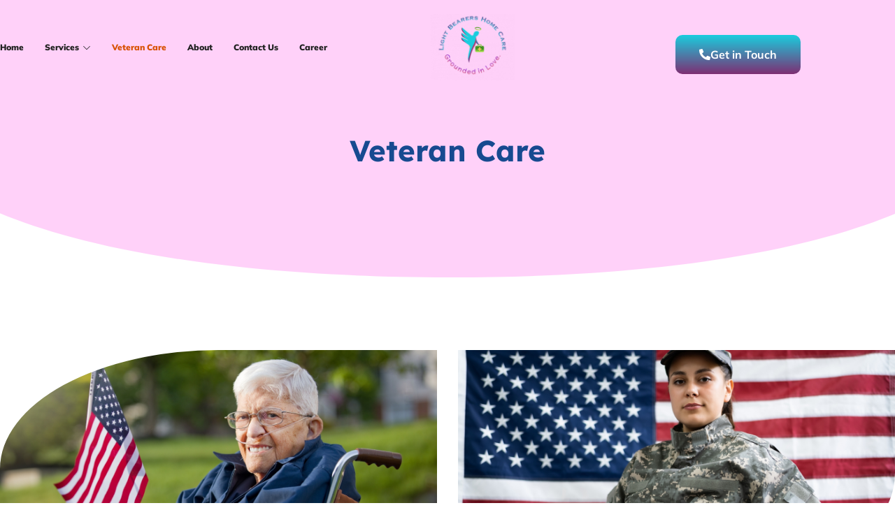

--- FILE ---
content_type: text/css
request_url: https://lightbearershomecare.com/wp-content/uploads/elementor/css/post-676.css?ver=1733171350
body_size: 13232
content:
.elementor-kit-676{--e-global-color-primary:#174A90;--e-global-color-secondary:#FFF5D9;--e-global-color-text:#4E4E4E;--e-global-color-accent:#D85206;--e-global-color-940d706:#FFFFFF;--e-global-color-d5f048d:#212121;--e-global-color-738341b:#10B153;--e-global-color-1e89cbe:#FFA000;--e-global-typography-primary-font-family:"Lexend";--e-global-typography-primary-font-weight:600;--e-global-typography-secondary-font-family:"Lexend";--e-global-typography-secondary-font-weight:400;--e-global-typography-text-font-family:"Mulish";--e-global-typography-text-font-size:16px;--e-global-typography-text-font-weight:400;--e-global-typography-accent-font-family:"Mulish";--e-global-typography-accent-font-size:16px;--e-global-typography-accent-font-weight:700;--e-global-typography-dedf470-font-family:"Lexend";--e-global-typography-dedf470-font-size:18px;--e-global-typography-dedf470-font-weight:400;--e-global-typography-0cab3a8-font-family:"Lexend";--e-global-typography-0cab3a8-font-size:56px;--e-global-typography-0cab3a8-font-weight:900;--e-global-typography-0cab3a8-line-height:1.2em;--e-global-typography-0056fda-font-family:"Lexend";--e-global-typography-0056fda-font-size:42px;--e-global-typography-0056fda-font-weight:700;--e-global-typography-0056fda-line-height:1.2em;--e-global-typography-bf9f46c-font-family:"Lexend";--e-global-typography-bf9f46c-font-size:25px;--e-global-typography-bf9f46c-font-weight:600;--e-global-typography-bf9f46c-line-height:1.2em;--e-global-typography-3aa1615-font-family:"Lexend";--e-global-typography-3aa1615-font-size:24px;--e-global-typography-3aa1615-font-weight:600;--e-global-typography-3aa1615-line-height:1.2em;--e-global-typography-7209861-font-family:"Lexend";--e-global-typography-7209861-font-size:24px;--e-global-typography-7209861-font-weight:600;--e-global-typography-7209861-line-height:1.1em;--e-global-typography-ff5e05f-font-family:"Lexend";--e-global-typography-ff5e05f-font-size:22px;--e-global-typography-ff5e05f-font-weight:600;--e-global-typography-ff5e05f-line-height:1.2em;--e-global-typography-92b699c-font-family:"Lexend";--e-global-typography-92b699c-font-size:21px;--e-global-typography-92b699c-font-weight:600;--e-global-typography-92b699c-line-height:1.2em;--e-global-typography-2117dea-font-family:"Lexend";--e-global-typography-2117dea-font-size:20px;--e-global-typography-2117dea-font-weight:600;--e-global-typography-2117dea-line-height:1.2em;--e-global-typography-2b8bba5-font-family:"Lexend";--e-global-typography-2b8bba5-font-size:18px;--e-global-typography-2b8bba5-font-weight:600;--e-global-typography-2b8bba5-line-height:1.2em;--e-global-typography-2dc9ee4-font-family:"Lexend";--e-global-typography-2dc9ee4-font-size:22px;--e-global-typography-2dc9ee4-font-weight:600;--e-global-typography-2dc9ee4-line-height:1.2em;--e-global-typography-e393b97-font-family:"Lexend";--e-global-typography-e393b97-font-size:25px;--e-global-typography-e393b97-font-weight:600;--e-global-typography-e393b97-line-height:1.2em;--e-global-typography-ff542e9-font-family:"Lexend";--e-global-typography-ff542e9-font-size:17px;--e-global-typography-ff542e9-font-weight:400;--e-global-typography-ff542e9-line-height:1.1em;--e-global-typography-41228b4-font-family:"Lexend";--e-global-typography-41228b4-font-size:30px;--e-global-typography-41228b4-line-height:1.2em;--e-global-typography-2887526-font-family:"Lexend";--e-global-typography-2887526-font-size:25px;--e-global-typography-2887526-line-height:1.2em;--e-global-typography-c66c0a0-font-family:"Mulish";--e-global-typography-c66c0a0-font-size:14px;--e-global-typography-c66c0a0-font-weight:700;--e-global-typography-cba9e45-font-family:"Mulish";--e-global-typography-cba9e45-font-size:15px;--e-global-typography-cba9e45-font-weight:600;--e-global-typography-37b2b1f-font-family:"Mulish";--e-global-typography-37b2b1f-font-size:13px;--e-global-typography-37b2b1f-font-weight:400;--e-global-typography-062c2e7-font-family:"Lexend";--e-global-typography-062c2e7-font-size:16px;--e-global-typography-062c2e7-font-weight:600;--e-global-typography-e98af54-font-family:"Mulish";--e-global-typography-e98af54-font-size:14px;--e-global-typography-e98af54-font-weight:400;--e-global-typography-ed57db5-font-family:"Lexend";--e-global-typography-ed57db5-font-size:133px;--e-global-typography-ed57db5-font-weight:700;--e-global-typography-ed57db5-line-height:1.2em;--e-global-typography-e4cb279-font-family:"Mulish";--e-global-typography-e4cb279-font-size:16px;--e-global-typography-e4cb279-font-weight:700;color:var( --e-global-color-text );font-family:var( --e-global-typography-text-font-family ), Sans-serif;font-size:var( --e-global-typography-text-font-size );font-weight:var( --e-global-typography-text-font-weight );}.elementor-kit-676 button,.elementor-kit-676 input[type="button"],.elementor-kit-676 input[type="submit"],.elementor-kit-676 .elementor-button{background-color:var( --e-global-color-accent );font-family:var( --e-global-typography-accent-font-family ), Sans-serif;font-size:var( --e-global-typography-accent-font-size );font-weight:var( --e-global-typography-accent-font-weight );color:var( --e-global-color-940d706 );border-style:solid;border-width:0px 0px 0px 0px;border-color:var( --e-global-color-accent );border-radius:10px 10px 10px 10px;padding:18px 30px 18px 30px;}.elementor-kit-676 a{color:var( --e-global-color-astglobalcolor4 );}.elementor-kit-676 h1{color:var( --e-global-color-primary );font-family:var( --e-global-typography-0cab3a8-font-family ), Sans-serif;font-size:var( --e-global-typography-0cab3a8-font-size );font-weight:var( --e-global-typography-0cab3a8-font-weight );line-height:var( --e-global-typography-0cab3a8-line-height );}.elementor-kit-676 h2{color:var( --e-global-color-primary );font-family:var( --e-global-typography-0056fda-font-family ), Sans-serif;font-size:var( --e-global-typography-0056fda-font-size );font-weight:var( --e-global-typography-0056fda-font-weight );line-height:var( --e-global-typography-0056fda-line-height );}.elementor-kit-676 h3{color:var( --e-global-color-d5f048d );font-family:var( --e-global-typography-bf9f46c-font-family ), Sans-serif;font-size:var( --e-global-typography-bf9f46c-font-size );font-weight:var( --e-global-typography-bf9f46c-font-weight );line-height:var( --e-global-typography-bf9f46c-line-height );}.elementor-kit-676 h4{color:var( --e-global-color-d5f048d );font-family:var( --e-global-typography-3aa1615-font-family ), Sans-serif;font-size:var( --e-global-typography-3aa1615-font-size );font-weight:var( --e-global-typography-3aa1615-font-weight );line-height:var( --e-global-typography-3aa1615-line-height );}.elementor-kit-676 h5{color:var( --e-global-color-d5f048d );font-family:var( --e-global-typography-ff5e05f-font-family ), Sans-serif;font-size:var( --e-global-typography-ff5e05f-font-size );font-weight:var( --e-global-typography-ff5e05f-font-weight );line-height:var( --e-global-typography-ff5e05f-line-height );}.elementor-kit-676 h6{color:var( --e-global-color-d5f048d );font-family:var( --e-global-typography-92b699c-font-family ), Sans-serif;font-size:var( --e-global-typography-92b699c-font-size );font-weight:var( --e-global-typography-92b699c-font-weight );line-height:var( --e-global-typography-92b699c-line-height );}.elementor-kit-676 label{color:var( --e-global-color-d5f048d );font-family:var( --e-global-typography-2b8bba5-font-family ), Sans-serif;font-size:var( --e-global-typography-2b8bba5-font-size );font-weight:var( --e-global-typography-2b8bba5-font-weight );line-height:var( --e-global-typography-2b8bba5-line-height );}.elementor-kit-676 input:not([type="button"]):not([type="submit"]),.elementor-kit-676 textarea,.elementor-kit-676 .elementor-field-textual{font-family:var( --e-global-typography-text-font-family ), Sans-serif;font-size:var( --e-global-typography-text-font-size );font-weight:var( --e-global-typography-text-font-weight );color:var( --e-global-color-text );background-color:#FAFAFA;border-style:solid;border-width:1px 1px 1px 1px;border-color:#E0E0E0;}.elementor-section.elementor-section-boxed > .elementor-container{max-width:1140px;}.e-con{--container-max-width:1140px;}.elementor-widget:not(:last-child){margin-block-end:20px;}.elementor-element{--widgets-spacing:20px 20px;}{}h1.entry-title{display:var(--page-title-display);}@media(max-width:1024px){.elementor-kit-676{--e-global-typography-text-font-size:15px;--e-global-typography-accent-font-size:16px;--e-global-typography-dedf470-font-size:16px;--e-global-typography-0cab3a8-font-size:42px;--e-global-typography-0056fda-font-size:40px;--e-global-typography-bf9f46c-font-size:25px;--e-global-typography-3aa1615-font-size:23px;--e-global-typography-7209861-font-size:23px;--e-global-typography-ff5e05f-font-size:21px;--e-global-typography-92b699c-font-size:20px;--e-global-typography-2117dea-font-size:20px;--e-global-typography-2b8bba5-font-size:18px;--e-global-typography-2dc9ee4-font-size:19px;--e-global-typography-e393b97-font-size:25px;--e-global-typography-ff542e9-font-size:16px;--e-global-typography-41228b4-font-size:34px;--e-global-typography-2887526-font-size:28px;--e-global-typography-c66c0a0-font-size:13px;--e-global-typography-cba9e45-font-size:15px;--e-global-typography-e98af54-font-size:14px;--e-global-typography-ed57db5-font-size:112px;--e-global-typography-e4cb279-font-size:17px;font-size:var( --e-global-typography-text-font-size );}.elementor-kit-676 h1{font-size:var( --e-global-typography-0cab3a8-font-size );line-height:var( --e-global-typography-0cab3a8-line-height );}.elementor-kit-676 h2{font-size:var( --e-global-typography-0056fda-font-size );line-height:var( --e-global-typography-0056fda-line-height );}.elementor-kit-676 h3{font-size:var( --e-global-typography-bf9f46c-font-size );line-height:var( --e-global-typography-bf9f46c-line-height );}.elementor-kit-676 h4{font-size:var( --e-global-typography-3aa1615-font-size );line-height:var( --e-global-typography-3aa1615-line-height );}.elementor-kit-676 h5{font-size:var( --e-global-typography-ff5e05f-font-size );line-height:var( --e-global-typography-ff5e05f-line-height );}.elementor-kit-676 h6{font-size:var( --e-global-typography-92b699c-font-size );line-height:var( --e-global-typography-92b699c-line-height );}.elementor-kit-676 button,.elementor-kit-676 input[type="button"],.elementor-kit-676 input[type="submit"],.elementor-kit-676 .elementor-button{font-size:var( --e-global-typography-accent-font-size );}.elementor-kit-676 label{font-size:var( --e-global-typography-2b8bba5-font-size );line-height:var( --e-global-typography-2b8bba5-line-height );}.elementor-kit-676 input:not([type="button"]):not([type="submit"]),.elementor-kit-676 textarea,.elementor-kit-676 .elementor-field-textual{font-size:var( --e-global-typography-text-font-size );}.elementor-section.elementor-section-boxed > .elementor-container{max-width:1024px;}.e-con{--container-max-width:1024px;}}@media(max-width:767px){.elementor-kit-676{--e-global-typography-text-font-size:15px;--e-global-typography-accent-font-size:15px;--e-global-typography-0cab3a8-font-size:39px;--e-global-typography-0056fda-font-size:38px;--e-global-typography-bf9f46c-font-size:20px;--e-global-typography-3aa1615-font-size:22px;--e-global-typography-7209861-font-size:21px;--e-global-typography-ff5e05f-font-size:20px;--e-global-typography-92b699c-font-size:19px;--e-global-typography-2117dea-font-size:18px;--e-global-typography-2b8bba5-font-size:16px;--e-global-typography-2dc9ee4-font-size:20px;--e-global-typography-e393b97-font-size:25px;--e-global-typography-41228b4-font-size:32px;--e-global-typography-2887526-font-size:26px;--e-global-typography-c66c0a0-font-size:12px;--e-global-typography-cba9e45-font-size:15px;--e-global-typography-e98af54-font-size:14px;--e-global-typography-ed57db5-font-size:95px;--e-global-typography-e4cb279-font-size:15px;font-size:var( --e-global-typography-text-font-size );}.elementor-kit-676 h1{font-size:var( --e-global-typography-0cab3a8-font-size );line-height:var( --e-global-typography-0cab3a8-line-height );}.elementor-kit-676 h2{font-size:var( --e-global-typography-0056fda-font-size );line-height:var( --e-global-typography-0056fda-line-height );}.elementor-kit-676 h3{font-size:var( --e-global-typography-bf9f46c-font-size );line-height:var( --e-global-typography-bf9f46c-line-height );}.elementor-kit-676 h4{font-size:var( --e-global-typography-3aa1615-font-size );line-height:var( --e-global-typography-3aa1615-line-height );}.elementor-kit-676 h5{font-size:var( --e-global-typography-ff5e05f-font-size );line-height:var( --e-global-typography-ff5e05f-line-height );}.elementor-kit-676 h6{font-size:var( --e-global-typography-92b699c-font-size );line-height:var( --e-global-typography-92b699c-line-height );}.elementor-kit-676 button,.elementor-kit-676 input[type="button"],.elementor-kit-676 input[type="submit"],.elementor-kit-676 .elementor-button{font-size:var( --e-global-typography-accent-font-size );}.elementor-kit-676 label{font-size:var( --e-global-typography-2b8bba5-font-size );line-height:var( --e-global-typography-2b8bba5-line-height );}.elementor-kit-676 input:not([type="button"]):not([type="submit"]),.elementor-kit-676 textarea,.elementor-kit-676 .elementor-field-textual{font-size:var( --e-global-typography-text-font-size );}.elementor-section.elementor-section-boxed > .elementor-container{max-width:767px;}.e-con{--container-max-width:767px;}}

--- FILE ---
content_type: text/css
request_url: https://lightbearershomecare.com/wp-content/uploads/elementor/css/post-473.css?ver=1733192785
body_size: 26018
content:
.elementor-473 .elementor-element.elementor-element-02cbcd4:not(.elementor-motion-effects-element-type-background), .elementor-473 .elementor-element.elementor-element-02cbcd4 > .elementor-motion-effects-container > .elementor-motion-effects-layer{background-color:#FFD1F9;}.elementor-473 .elementor-element.elementor-element-02cbcd4 > .elementor-background-overlay{background-color:var( --e-global-color-940d706 );background-image:url("https://lightbearershomecare.com/wp-content/uploads/2024/10/Bg-Page.png");background-position:center center;background-repeat:no-repeat;background-size:cover;opacity:0.35;transition:background 0.3s, border-radius 0.3s, opacity 0.3s;}.elementor-473 .elementor-element.elementor-element-02cbcd4 > .elementor-container{max-width:1320px;}.elementor-473 .elementor-element.elementor-element-02cbcd4, .elementor-473 .elementor-element.elementor-element-02cbcd4 > .elementor-background-overlay{border-radius:10px 10px 10px 10px;}.elementor-473 .elementor-element.elementor-element-02cbcd4{transition:background 0.3s, border 0.3s, border-radius 0.3s, box-shadow 0.3s;margin-top:-103px;margin-bottom:0px;padding:220px 0px 160px 0px;}.elementor-473 .elementor-element.elementor-element-02cbcd4 > .elementor-shape-bottom svg{width:calc(115% + 1.3px);height:165px;}.elementor-473 .elementor-element.elementor-element-dae2ee0 > .elementor-element-populated{padding:0px 0px 0px 0px;}.elementor-473 .elementor-element.elementor-element-6c22f76{text-align:center;}.elementor-473 .elementor-element.elementor-element-6c22f76 .elementor-heading-title{font-family:var( --e-global-typography-0056fda-font-family ), Sans-serif;font-size:var( --e-global-typography-0056fda-font-size );font-weight:var( --e-global-typography-0056fda-font-weight );line-height:var( --e-global-typography-0056fda-line-height );}.elementor-473 .elementor-element.elementor-element-f02e8e9 > .elementor-container > .elementor-column > .elementor-widget-wrap{align-content:center;align-items:center;}.elementor-473 .elementor-element.elementor-element-f02e8e9 > .elementor-container{max-width:1320px;}.elementor-473 .elementor-element.elementor-element-f02e8e9{padding:100px 0px 50px 0px;z-index:0;}.elementor-bc-flex-widget .elementor-473 .elementor-element.elementor-element-e8ce076.elementor-column .elementor-widget-wrap{align-items:flex-start;}.elementor-473 .elementor-element.elementor-element-e8ce076.elementor-column.elementor-element[data-element_type="column"] > .elementor-widget-wrap.elementor-element-populated{align-content:flex-start;align-items:flex-start;}.elementor-473 .elementor-element.elementor-element-e8ce076 > .elementor-element-populated{padding:0px 15px 0px 0px;}.elementor-473 .elementor-element.elementor-element-9dbeef0 img{height:340px;object-fit:cover;object-position:center center;border-radius:50% 0% 0% 0%;}.elementor-bc-flex-widget .elementor-473 .elementor-element.elementor-element-31df328.elementor-column .elementor-widget-wrap{align-items:flex-end;}.elementor-473 .elementor-element.elementor-element-31df328.elementor-column.elementor-element[data-element_type="column"] > .elementor-widget-wrap.elementor-element-populated{align-content:flex-end;align-items:flex-end;}.elementor-473 .elementor-element.elementor-element-31df328 > .elementor-element-populated{padding:0px 0px 0px 15px;}.elementor-473 .elementor-element.elementor-element-d59688f > .elementor-widget-container{padding:0px 0px 0px 0px;}.elementor-473 .elementor-element.elementor-element-d59688f img{height:100%;object-fit:cover;object-position:center center;border-radius:0% 0% 50% 0%;}.elementor-bc-flex-widget .elementor-473 .elementor-element.elementor-element-beef9ce.elementor-column .elementor-widget-wrap{align-items:center;}.elementor-473 .elementor-element.elementor-element-beef9ce.elementor-column.elementor-element[data-element_type="column"] > .elementor-widget-wrap.elementor-element-populated{align-content:center;align-items:center;}.elementor-473 .elementor-element.elementor-element-beef9ce > .elementor-element-populated{margin:0px 0px 0px 60px;--e-column-margin-right:0px;--e-column-margin-left:60px;padding:0px 0px 0px 0px;}.elementor-473 .elementor-element.elementor-element-f74a584 .jeg-elementor-kit.jkit-heading{text-align:left;}.elementor-473 .elementor-element.elementor-element-f74a584 .jeg-elementor-kit.jkit-heading .heading-title{-webkit-box-decoration-break:clone;box-decoration-break:clone;display:inline;font-family:"Lexend", Sans-serif;font-size:42px;font-weight:700;line-height:1.2em;color:var( --e-global-color-primary );}.elementor-473 .elementor-element.elementor-element-f74a584 .jeg-elementor-kit.jkit-heading .heading-section-title{margin:5px 0px 0px 0px;}.elementor-473 .elementor-element.elementor-element-f74a584 .jeg-elementor-kit.jkit-heading .heading-section-subtitle{color:var( --e-global-color-astglobalcolor1 );font-family:var( --e-global-typography-ff542e9-font-family ), Sans-serif;font-size:var( --e-global-typography-ff542e9-font-size );font-weight:var( --e-global-typography-ff542e9-font-weight );line-height:var( --e-global-typography-ff542e9-line-height );margin:0px 0px 0px 0px;}.elementor-473 .elementor-element.elementor-element-1f744ca{color:var( --e-global-color-text );font-family:var( --e-global-typography-text-font-family ), Sans-serif;font-size:var( --e-global-typography-text-font-size );font-weight:var( --e-global-typography-text-font-weight );}.elementor-473 .elementor-element.elementor-element-96297f8 > .elementor-widget-container{margin:0px 0px -9px 0px;padding:0px 0px 0px 0px;}.elementor-473 .elementor-element.elementor-element-96297f8 .jeg-elementor-kit.jkit-heading{text-align:left;}.elementor-473 .elementor-element.elementor-element-96297f8 .jeg-elementor-kit.jkit-heading .heading-title{-webkit-box-decoration-break:clone;box-decoration-break:clone;display:inline;font-family:"Lexend", Sans-serif;font-size:30px;font-weight:700;line-height:1.2em;color:var( --e-global-color-primary );}.elementor-473 .elementor-element.elementor-element-96297f8 .jeg-elementor-kit.jkit-heading .heading-section-title{margin:5px 0px 0px 0px;}.elementor-473 .elementor-element.elementor-element-96297f8 .jeg-elementor-kit.jkit-heading .heading-section-subtitle{color:var( --e-global-color-astglobalcolor1 );font-family:var( --e-global-typography-ff542e9-font-family ), Sans-serif;font-size:var( --e-global-typography-ff542e9-font-size );font-weight:var( --e-global-typography-ff542e9-font-weight );line-height:var( --e-global-typography-ff542e9-line-height );margin:0px 0px 0px 0px;}.elementor-473 .elementor-element.elementor-element-07dc4e2 > .elementor-element-populated{margin:-15px 0px 0px 0px;--e-column-margin-right:0px;--e-column-margin-left:0px;}.elementor-473 .elementor-element.elementor-element-2c4b680 > .elementor-widget-container{margin:7px 0px 0px 47px;}.elementor-473 .elementor-element.elementor-element-2c4b680 .elementor-icon-list-items:not(.elementor-inline-items) .elementor-icon-list-item:not(:last-child){padding-bottom:calc(24px/2);}.elementor-473 .elementor-element.elementor-element-2c4b680 .elementor-icon-list-items:not(.elementor-inline-items) .elementor-icon-list-item:not(:first-child){margin-top:calc(24px/2);}.elementor-473 .elementor-element.elementor-element-2c4b680 .elementor-icon-list-items.elementor-inline-items .elementor-icon-list-item{margin-right:calc(24px/2);margin-left:calc(24px/2);}.elementor-473 .elementor-element.elementor-element-2c4b680 .elementor-icon-list-items.elementor-inline-items{margin-right:calc(-24px/2);margin-left:calc(-24px/2);}body.rtl .elementor-473 .elementor-element.elementor-element-2c4b680 .elementor-icon-list-items.elementor-inline-items .elementor-icon-list-item:after{left:calc(-24px/2);}body:not(.rtl) .elementor-473 .elementor-element.elementor-element-2c4b680 .elementor-icon-list-items.elementor-inline-items .elementor-icon-list-item:after{right:calc(-24px/2);}.elementor-473 .elementor-element.elementor-element-2c4b680 .elementor-icon-list-icon i{color:var( --e-global-color-astglobalcolor4 );transition:color 0.3s;}.elementor-473 .elementor-element.elementor-element-2c4b680 .elementor-icon-list-icon svg{fill:var( --e-global-color-astglobalcolor4 );transition:fill 0.3s;}.elementor-473 .elementor-element.elementor-element-2c4b680{--e-icon-list-icon-size:28px;--icon-vertical-offset:0px;}.elementor-473 .elementor-element.elementor-element-2c4b680 .elementor-icon-list-icon{padding-right:10px;}.elementor-473 .elementor-element.elementor-element-2c4b680 .elementor-icon-list-item > .elementor-icon-list-text, .elementor-473 .elementor-element.elementor-element-2c4b680 .elementor-icon-list-item > a{font-family:var( --e-global-typography-text-font-family ), Sans-serif;font-size:var( --e-global-typography-text-font-size );font-weight:var( --e-global-typography-text-font-weight );}.elementor-473 .elementor-element.elementor-element-2c4b680 .elementor-icon-list-text{color:var( --e-global-color-text );transition:color 0.3s;}.elementor-473 .elementor-element.elementor-element-ca6fe7b > .elementor-container > .elementor-column > .elementor-widget-wrap{align-content:center;align-items:center;}.elementor-473 .elementor-element.elementor-element-ca6fe7b > .elementor-container{max-width:1320px;}.elementor-473 .elementor-element.elementor-element-ca6fe7b{padding:120px 0px 120px 0px;}.elementor-473 .elementor-element.elementor-element-90f01ef > .elementor-element-populated{margin:0px 0px 0px 60px;--e-column-margin-right:0px;--e-column-margin-left:60px;}.elementor-473 .elementor-element.elementor-element-793ae87 .jeg-elementor-kit.jkit-heading{text-align:left;}.elementor-473 .elementor-element.elementor-element-793ae87 .jeg-elementor-kit.jkit-heading .heading-title{-webkit-box-decoration-break:clone;box-decoration-break:clone;display:inline;font-family:"Lexend", Sans-serif;font-size:42px;font-weight:700;line-height:1.2em;color:var( --e-global-color-primary );}.elementor-473 .elementor-element.elementor-element-793ae87 .jeg-elementor-kit.jkit-heading .heading-section-title{margin:5px 0px 0px 0px;}.elementor-473 .elementor-element.elementor-element-793ae87 .jeg-elementor-kit.jkit-heading .heading-section-subtitle{color:var( --e-global-color-astglobalcolor4 );font-family:var( --e-global-typography-ff542e9-font-family ), Sans-serif;font-size:var( --e-global-typography-ff542e9-font-size );font-weight:var( --e-global-typography-ff542e9-font-weight );line-height:var( --e-global-typography-ff542e9-line-height );margin:0px 0px 0px 0px;}.elementor-473 .elementor-element.elementor-element-395719a > .elementor-widget-container{margin:0px 0px -35px 0px;padding:0px 40px 0px 0px;}.elementor-473 .elementor-element.elementor-element-395719a{text-align:left;color:var( --e-global-color-text );font-family:var( --e-global-typography-text-font-family ), Sans-serif;font-size:var( --e-global-typography-text-font-size );font-weight:var( --e-global-typography-text-font-weight );}.elementor-473 .elementor-element.elementor-element-6e188ee > .elementor-widget-container{margin:-35px 0px 0px 0px;}.elementor-473 .elementor-element.elementor-element-6e188ee .jeg-elementor-kit.jkit-heading{text-align:left;}.elementor-473 .elementor-element.elementor-element-6e188ee .jeg-elementor-kit.jkit-heading .heading-title{-webkit-box-decoration-break:clone;box-decoration-break:clone;display:inline;font-family:"Lexend", Sans-serif;font-size:32px;font-weight:700;line-height:1.2em;color:var( --e-global-color-primary );}.elementor-473 .elementor-element.elementor-element-6e188ee .jeg-elementor-kit.jkit-heading .heading-section-title{margin:5px 0px 0px 0px;}.elementor-473 .elementor-element.elementor-element-6e188ee .jeg-elementor-kit.jkit-heading .heading-section-subtitle{color:var( --e-global-color-astglobalcolor1 );font-family:var( --e-global-typography-ff542e9-font-family ), Sans-serif;font-size:var( --e-global-typography-ff542e9-font-size );font-weight:var( --e-global-typography-ff542e9-font-weight );line-height:var( --e-global-typography-ff542e9-line-height );margin:0px 0px 0px 0px;}.elementor-473 .elementor-element.elementor-element-f8a9c9a > .elementor-widget-container{margin:0px 0px -35px 0px;padding:0px 40px 0px 0px;}.elementor-473 .elementor-element.elementor-element-f8a9c9a{text-align:left;color:var( --e-global-color-text );font-family:"Mulish", Sans-serif;font-size:16px;font-weight:400;}.elementor-473 .elementor-element.elementor-element-3bd57b8 img{width:100%;max-width:100%;height:100%;border-radius:90px 0px 90px 0px;}.elementor-473 .elementor-element.elementor-element-8b48834 > .elementor-element-populated{margin:0px 0px 0px 0px;--e-column-margin-right:0px;--e-column-margin-left:0px;padding:0px 0px 0px 0px;}.elementor-473 .elementor-element.elementor-element-75b726c .jeg-elementor-kit.jkit-heading{text-align:center;}.elementor-473 .elementor-element.elementor-element-75b726c .jeg-elementor-kit.jkit-heading .heading-title{-webkit-box-decoration-break:clone;box-decoration-break:clone;display:inline;font-family:"Poppins", Sans-serif;font-size:42px;font-weight:800;line-height:1.2em;color:var( --e-global-color-primary );}.elementor-473 .elementor-element.elementor-element-75b726c .jeg-elementor-kit.jkit-heading .heading-section-title{margin:5px 0px 0px 0px;}.elementor-473 .elementor-element.elementor-element-75b726c .jeg-elementor-kit.jkit-heading .heading-section-subtitle{color:var( --e-global-color-astglobalcolor1 );font-family:var( --e-global-typography-ff542e9-font-family ), Sans-serif;font-size:var( --e-global-typography-ff542e9-font-size );font-weight:var( --e-global-typography-ff542e9-font-weight );line-height:var( --e-global-typography-ff542e9-line-height );margin:0px 0px 0px 0px;}.elementor-473 .elementor-element.elementor-element-75b726c .jeg-elementor-kit.jkit-heading .heading-section-description{margin:0px 30px 0px 30px;}.elementor-473 .elementor-element.elementor-element-1602075 .elementor-button{background-color:transparent;font-family:"Poppins", Sans-serif;font-size:28px;font-weight:600;line-height:27px;background-image:linear-gradient(180deg, var( --e-global-color-astglobalcolor1 ) 0%, var( --e-global-color-astglobalcolor4 ) 100%);}.elementor-473 .elementor-element.elementor-element-1602075 > .elementor-widget-container{margin:0px 0px 0px 0px;}.elementor-473 .elementor-element.elementor-element-1602075 .elementor-button-content-wrapper{flex-direction:row;}.elementor-473 .elementor-element.elementor-element-1602075 .elementor-button .elementor-button-content-wrapper{gap:11px;}.elementor-473 .elementor-element.elementor-element-0127896{--divider-border-style:solid;--divider-color:#E0E0E0;--divider-border-width:1px;}.elementor-473 .elementor-element.elementor-element-0127896 > .elementor-widget-container{margin:40px 0px 20px 0px;}.elementor-473 .elementor-element.elementor-element-0127896 .elementor-divider-separator{width:100%;}.elementor-473 .elementor-element.elementor-element-0127896 .elementor-divider{padding-block-start:2px;padding-block-end:2px;}@media(max-width:1024px) and (min-width:768px){.elementor-473 .elementor-element.elementor-element-e8ce076{width:50%;}.elementor-473 .elementor-element.elementor-element-31df328{width:50%;}.elementor-473 .elementor-element.elementor-element-beef9ce{width:100%;}.elementor-473 .elementor-element.elementor-element-90f01ef{width:100%;}.elementor-473 .elementor-element.elementor-element-8b48834{width:100%;}}@media(max-width:1024px){.elementor-473 .elementor-element.elementor-element-02cbcd4 > .elementor-shape-bottom svg{width:calc(129% + 1.3px);height:139px;}.elementor-473 .elementor-element.elementor-element-02cbcd4{padding:160px 0px 90px 0px;}.elementor-473 .elementor-element.elementor-element-6c22f76 .elementor-heading-title{font-size:var( --e-global-typography-0056fda-font-size );line-height:var( --e-global-typography-0056fda-line-height );}.elementor-473 .elementor-element.elementor-element-f02e8e9{padding:80px 15px 40px 15px;}.elementor-473 .elementor-element.elementor-element-beef9ce > .elementor-element-populated{margin:40px 0px 0px 0px;--e-column-margin-right:0px;--e-column-margin-left:0px;}.elementor-473 .elementor-element.elementor-element-f74a584 .jeg-elementor-kit.jkit-heading .heading-title{font-size:40px;}.elementor-473 .elementor-element.elementor-element-f74a584 .jeg-elementor-kit.jkit-heading .heading-section-title{margin:5px 40px 0px 0px;}.elementor-473 .elementor-element.elementor-element-f74a584 .jeg-elementor-kit.jkit-heading .heading-section-subtitle{font-size:var( --e-global-typography-ff542e9-font-size );line-height:var( --e-global-typography-ff542e9-line-height );}.elementor-473 .elementor-element.elementor-element-1f744ca{font-size:var( --e-global-typography-text-font-size );}.elementor-473 .elementor-element.elementor-element-96297f8 .jeg-elementor-kit.jkit-heading .heading-title{font-size:40px;}.elementor-473 .elementor-element.elementor-element-96297f8 .jeg-elementor-kit.jkit-heading .heading-section-title{margin:5px 40px 0px 0px;}.elementor-473 .elementor-element.elementor-element-96297f8 .jeg-elementor-kit.jkit-heading .heading-section-subtitle{font-size:var( --e-global-typography-ff542e9-font-size );line-height:var( --e-global-typography-ff542e9-line-height );}.elementor-473 .elementor-element.elementor-element-2c4b680 .elementor-icon-list-item > .elementor-icon-list-text, .elementor-473 .elementor-element.elementor-element-2c4b680 .elementor-icon-list-item > a{font-size:var( --e-global-typography-text-font-size );}.elementor-473 .elementor-element.elementor-element-ca6fe7b{padding:80px 15px 80px 15px;}.elementor-473 .elementor-element.elementor-element-90f01ef > .elementor-element-populated{margin:0px 0px 0px 0px;--e-column-margin-right:0px;--e-column-margin-left:0px;}.elementor-473 .elementor-element.elementor-element-793ae87 .jeg-elementor-kit.jkit-heading .heading-title{font-size:40px;}.elementor-473 .elementor-element.elementor-element-793ae87 .jeg-elementor-kit.jkit-heading .heading-section-title{margin:5px 80px 0px 0px;}.elementor-473 .elementor-element.elementor-element-793ae87 .jeg-elementor-kit.jkit-heading .heading-section-subtitle{font-size:var( --e-global-typography-ff542e9-font-size );line-height:var( --e-global-typography-ff542e9-line-height );}.elementor-473 .elementor-element.elementor-element-395719a > .elementor-widget-container{padding:0% 27% 0% 0%;}.elementor-473 .elementor-element.elementor-element-395719a{font-size:var( --e-global-typography-text-font-size );}.elementor-473 .elementor-element.elementor-element-6e188ee .jeg-elementor-kit.jkit-heading .heading-title{font-size:40px;}.elementor-473 .elementor-element.elementor-element-6e188ee .jeg-elementor-kit.jkit-heading .heading-section-title{margin:5px 80px 0px 0px;}.elementor-473 .elementor-element.elementor-element-6e188ee .jeg-elementor-kit.jkit-heading .heading-section-subtitle{font-size:var( --e-global-typography-ff542e9-font-size );line-height:var( --e-global-typography-ff542e9-line-height );}.elementor-473 .elementor-element.elementor-element-f8a9c9a > .elementor-widget-container{padding:0% 27% 0% 0%;}.elementor-473 .elementor-element.elementor-element-f8a9c9a{font-size:15px;}.elementor-473 .elementor-element.elementor-element-8b48834 > .elementor-element-populated{margin:60px 0px 0px 0px;--e-column-margin-right:0px;--e-column-margin-left:0px;}.elementor-473 .elementor-element.elementor-element-75b726c .jeg-elementor-kit.jkit-heading .heading-title{font-size:40px;}.elementor-473 .elementor-element.elementor-element-75b726c .jeg-elementor-kit.jkit-heading .heading-section-title{margin:5px 40px 0px 0px;}.elementor-473 .elementor-element.elementor-element-75b726c .jeg-elementor-kit.jkit-heading .heading-section-subtitle{font-size:var( --e-global-typography-ff542e9-font-size );line-height:var( --e-global-typography-ff542e9-line-height );}}@media(max-width:767px){.elementor-473 .elementor-element.elementor-element-02cbcd4 > .elementor-shape-bottom svg{width:calc(138% + 1.3px);height:106px;}.elementor-473 .elementor-element.elementor-element-02cbcd4{padding:160px 0px 90px 0px;}.elementor-473 .elementor-element.elementor-element-6c22f76 .elementor-heading-title{font-size:var( --e-global-typography-0056fda-font-size );line-height:var( --e-global-typography-0056fda-line-height );}.elementor-473 .elementor-element.elementor-element-f02e8e9{padding:34px 10px 30px 10px;}.elementor-473 .elementor-element.elementor-element-e8ce076 > .elementor-element-populated{margin:0px 0px 0px 0px;--e-column-margin-right:0px;--e-column-margin-left:0px;padding:0px 0px 0px 0px;}.elementor-473 .elementor-element.elementor-element-9dbeef0 > .elementor-widget-container{margin:0px 0px 0px 0px;}.elementor-473 .elementor-element.elementor-element-9dbeef0 img{height:245px;}.elementor-473 .elementor-element.elementor-element-31df328 > .elementor-element-populated{padding:40px 0px 0px 0px;}.elementor-473 .elementor-element.elementor-element-d59688f img{height:218px;}.elementor-473 .elementor-element.elementor-element-beef9ce > .elementor-element-populated{padding:0px 10px 0px 10px;}.elementor-473 .elementor-element.elementor-element-f74a584 > .elementor-widget-container{padding:0px 5px 0px 5px;}.elementor-473 .elementor-element.elementor-element-f74a584 .jeg-elementor-kit.jkit-heading .heading-title{font-size:28px;}.elementor-473 .elementor-element.elementor-element-f74a584 .jeg-elementor-kit.jkit-heading .heading-section-title{margin:5px 0px 0px 0px;}.elementor-473 .elementor-element.elementor-element-f74a584 .jeg-elementor-kit.jkit-heading .heading-section-subtitle{font-size:var( --e-global-typography-ff542e9-font-size );line-height:var( --e-global-typography-ff542e9-line-height );}.elementor-473 .elementor-element.elementor-element-1f744ca > .elementor-widget-container{padding:0px 5px 0px 5px;}.elementor-473 .elementor-element.elementor-element-1f744ca{font-size:var( --e-global-typography-text-font-size );}.elementor-473 .elementor-element.elementor-element-96297f8 .jeg-elementor-kit.jkit-heading .heading-title{font-size:31px;}.elementor-473 .elementor-element.elementor-element-96297f8 .jeg-elementor-kit.jkit-heading .heading-section-title{margin:5px 0px 0px 0px;}.elementor-473 .elementor-element.elementor-element-96297f8 .jeg-elementor-kit.jkit-heading .heading-section-subtitle{font-size:var( --e-global-typography-ff542e9-font-size );line-height:var( --e-global-typography-ff542e9-line-height );}.elementor-473 .elementor-element.elementor-element-2c4b680 > .elementor-widget-container{margin:0px 0px 0px 7px;padding:0px 0px 0px 0px;}.elementor-473 .elementor-element.elementor-element-2c4b680 .elementor-icon-list-item > .elementor-icon-list-text, .elementor-473 .elementor-element.elementor-element-2c4b680 .elementor-icon-list-item > a{font-size:var( --e-global-typography-text-font-size );}.elementor-473 .elementor-element.elementor-element-ca6fe7b{padding:18px 10px 60px 10px;}.elementor-473 .elementor-element.elementor-element-90f01ef > .elementor-element-populated{padding:0px 10px 0px 10px;}.elementor-473 .elementor-element.elementor-element-793ae87 .jeg-elementor-kit.jkit-heading .heading-title{font-size:30px;}.elementor-473 .elementor-element.elementor-element-793ae87 .jeg-elementor-kit.jkit-heading .heading-section-title{margin:5px 0px 0px 0px;}.elementor-473 .elementor-element.elementor-element-793ae87 .jeg-elementor-kit.jkit-heading .heading-section-subtitle{font-size:var( --e-global-typography-ff542e9-font-size );line-height:var( --e-global-typography-ff542e9-line-height );}.elementor-473 .elementor-element.elementor-element-395719a > .elementor-widget-container{margin:0px 0px -30px 0px;padding:14px 0px 0px 0px;}.elementor-473 .elementor-element.elementor-element-395719a{font-size:var( --e-global-typography-text-font-size );}.elementor-473 .elementor-element.elementor-element-6e188ee > .elementor-widget-container{margin:-35px 0px 0px 0px;}.elementor-473 .elementor-element.elementor-element-6e188ee .jeg-elementor-kit.jkit-heading .heading-title{font-size:33px;}.elementor-473 .elementor-element.elementor-element-6e188ee .jeg-elementor-kit.jkit-heading .heading-section-title{margin:5px 0px 0px 0px;}.elementor-473 .elementor-element.elementor-element-6e188ee .jeg-elementor-kit.jkit-heading .heading-section-subtitle{font-size:var( --e-global-typography-ff542e9-font-size );line-height:var( --e-global-typography-ff542e9-line-height );}.elementor-473 .elementor-element.elementor-element-f8a9c9a > .elementor-widget-container{padding:0px 4px 0px 3px;}.elementor-473 .elementor-element.elementor-element-f8a9c9a{font-size:15px;}.elementor-473 .elementor-element.elementor-element-3bd57b8 img{height:230px;}.elementor-473 .elementor-element.elementor-element-b6ceae2{margin-top:-60px;margin-bottom:0px;}.elementor-473 .elementor-element.elementor-element-8b48834 > .elementor-element-populated{margin:60px 0px 0px 0px;--e-column-margin-right:0px;--e-column-margin-left:0px;}.elementor-473 .elementor-element.elementor-element-75b726c > .elementor-widget-container{padding:0px 10px 0px 10px;}.elementor-473 .elementor-element.elementor-element-75b726c .jeg-elementor-kit.jkit-heading{text-align:left;}.elementor-473 .elementor-element.elementor-element-75b726c .jeg-elementor-kit.jkit-heading .heading-title{font-size:30px;}.elementor-473 .elementor-element.elementor-element-75b726c .jeg-elementor-kit.jkit-heading .heading-section-title{margin:5px 0px 0px 0px;}.elementor-473 .elementor-element.elementor-element-75b726c .jeg-elementor-kit.jkit-heading .heading-section-subtitle{font-size:var( --e-global-typography-ff542e9-font-size );line-height:var( --e-global-typography-ff542e9-line-height );}.elementor-473 .elementor-element.elementor-element-75b726c .jeg-elementor-kit.jkit-heading .heading-section-description{font-size:16px;margin:0px 0px 0px 0px;}.elementor-473 .elementor-element.elementor-element-1602075 > .elementor-widget-container{margin:0px 0px 0px 0px;}.elementor-473 .elementor-element.elementor-element-0127896 > .elementor-widget-container{margin:40px 0px 10px 0px;}.elementor-473 .elementor-element.elementor-element-0127896 .elementor-divider{padding-block-start:5px;padding-block-end:5px;}}

--- FILE ---
content_type: text/css
request_url: https://lightbearershomecare.com/wp-content/uploads/elementor/css/post-1329.css?ver=1733171351
body_size: 32384
content:
.elementor-1329 .elementor-element.elementor-element-f675003 > .elementor-container{max-width:1320px;}.elementor-bc-flex-widget .elementor-1329 .elementor-element.elementor-element-242f47d9.elementor-column .elementor-widget-wrap{align-items:center;}.elementor-1329 .elementor-element.elementor-element-242f47d9.elementor-column.elementor-element[data-element_type="column"] > .elementor-widget-wrap.elementor-element-populated{align-content:center;align-items:center;}.elementor-1329 .elementor-element.elementor-element-242f47d9 > .elementor-element-populated{padding:0px 0px 0px 0px;}.elementor-1329 .elementor-element.elementor-element-5e72ac1a{width:var( --container-widget-width, 18% );max-width:18%;--container-widget-width:18%;--container-widget-flex-grow:0;}.elementor-1329 .elementor-element.elementor-element-7d0be8cb .jeg-elementor-kit.jkit-nav-menu .jkit-menu-wrapper .jkit-menu .sub-menu li:not(.hover-gradient, .current-menu-item):hover > a, .jeg-elementor-kit.jkit-nav-menu .jkit-menu-wrapper .jkit-menu .sub-menu li.hover-gradient > a:before{background-color:var( --e-global-color-accent );}.elementor-1329 .elementor-element.elementor-element-7d0be8cb .jeg-elementor-kit.jkit-nav-menu .jkit-menu-wrapper .jkit-menu .sub-menu > li.current-menu-item > a{background-color:var( --e-global-color-accent );}.elementor-1329 .elementor-element.elementor-element-7d0be8cb .jeg-elementor-kit.jkit-nav-menu .jkit-hamburger-menu{background-color:#02010100;float:right;border-style:solid;}.elementor-1329 .elementor-element.elementor-element-7d0be8cb .jeg-elementor-kit.jkit-nav-menu .jkit-hamburger-menu:not(.hover-gradient):hover, .elementor-1329 .elementor-element.elementor-element-7d0be8cb .jeg-elementor-kit.jkit-nav-menu .jkit-hamburger-menu.hover-gradient:before{background-color:#02010100;}.elementor-1329 .elementor-element.elementor-element-7d0be8cb .jeg-elementor-kit.jkit-nav-menu .jkit-menu-wrapper .jkit-nav-identity-panel .jkit-close-menu{background-color:#02010100;border-style:solid;}.elementor-1329 .elementor-element.elementor-element-7d0be8cb .jeg-elementor-kit.jkit-nav-menu .jkit-menu-wrapper .jkit-nav-identity-panel .jkit-close-menu:not(.hover-gradient):hover, .elementor-1329 .elementor-element.elementor-element-7d0be8cb .jeg-elementor-kit.jkit-nav-menu .jkit-menu-wrapper .jkit-nav-identity-panel .jkit-close-menu.hover-gradient:before{background-color:#02010100;}.elementor-1329 .elementor-element.elementor-element-7d0be8cb .jeg-elementor-kit.jkit-nav-menu .jkit-menu > ul, .elementor-1329 .elementor-element.elementor-element-7d0be8cb .jeg-elementor-kit.jkit-nav-menu .jkit-menu-wrapper:not(.active) .jkit-menu, .elementor-1329 .elementor-element.elementor-element-7d0be8cb .jeg-elementor-kit.jkit-nav-menu .jkit-menu-wrapper:not(.active) .jkit-menu > li > a{display:flex;}.elementor-1329 .elementor-element.elementor-element-7d0be8cb .jeg-elementor-kit.jkit-nav-menu .jkit-menu-wrapper .jkit-menu{justify-content:flex-end;}.elementor-1329 .elementor-element.elementor-element-7d0be8cb .jeg-elementor-kit.jkit-nav-menu .jkit-menu-wrapper .jkit-menu .menu-item .sub-menu{left:unset;top:100%;right:unset;bottom:unset;}.elementor-1329 .elementor-element.elementor-element-7d0be8cb .jeg-elementor-kit.jkit-nav-menu .jkit-menu-wrapper .jkit-menu .menu-item .sub-menu .menu-item .sub-menu{left:100%;top:unset;right:unset;bottom:unset;}.elementor-1329 .elementor-element.elementor-element-7d0be8cb .jeg-elementor-kit.jkit-nav-menu .jkit-menu-wrapper{height:70px;padding:0px 0px 0px 0px;}.elementor-1329 .elementor-element.elementor-element-7d0be8cb .jeg-elementor-kit.jkit-nav-menu .jkit-menu-wrapper .jkit-menu > li > a{font-family:var( --e-global-typography-cba9e45-font-family ), Sans-serif;font-size:var( --e-global-typography-cba9e45-font-size );font-weight:var( --e-global-typography-cba9e45-font-weight );margin:0px 0px 0px 0px;padding:0px 0px 0px 35px;color:var( --e-global-color-d5f048d );}.elementor-1329 .elementor-element.elementor-element-7d0be8cb .jeg-elementor-kit.jkit-nav-menu .jkit-menu-wrapper .jkit-menu > li > a svg{fill:var( --e-global-color-d5f048d );}.elementor-1329 .elementor-element.elementor-element-7d0be8cb .jeg-elementor-kit.jkit-nav-menu .jkit-menu-wrapper .jkit-menu > li:hover > a{color:var( --e-global-color-accent );}.elementor-1329 .elementor-element.elementor-element-7d0be8cb .jeg-elementor-kit.jkit-nav-menu .jkit-menu-wrapper .jkit-menu > li:hover > a svg{fill:var( --e-global-color-accent );}.elementor-1329 .elementor-element.elementor-element-7d0be8cb .jeg-elementor-kit.jkit-nav-menu .jkit-menu-wrapper .jkit-menu > li.current-menu-item > a, .elementor-1329 .elementor-element.elementor-element-7d0be8cb .jeg-elementor-kit.jkit-nav-menu .jkit-menu-wrapper .jkit-menu > li.current-menu-ancestor > a{color:var( --e-global-color-accent );}.elementor-1329 .elementor-element.elementor-element-7d0be8cb .jeg-elementor-kit.jkit-nav-menu .jkit-menu-wrapper .jkit-menu > li.current-menu-item > a svg, .elementor-1329 .elementor-element.elementor-element-7d0be8cb .jeg-elementor-kit.jkit-nav-menu .jkit-menu-wrapper .jkit-menu > li.current-menu-ancestor > a svg{fill:var( --e-global-color-accent );}.elementor-1329 .elementor-element.elementor-element-7d0be8cb .jeg-elementor-kit.jkit-nav-menu .jkit-menu-wrapper .jkit-menu li.menu-item-has-children > a i, .elementor-1329 .elementor-element.elementor-element-7d0be8cb .jeg-elementor-kit.jkit-nav-menu .jkit-menu-wrapper .jkit-menu li.menu-item-has-children > a svg, .elementor-1329 .elementor-element.elementor-element-7d0be8cb .jeg-elementor-kit.jkit-nav-menu .jkit-menu-wrapper .jkit-menu li.has-mega-menu > a i, .elementor-1329 .elementor-element.elementor-element-7d0be8cb .jeg-elementor-kit.jkit-nav-menu .jkit-menu-wrapper .jkit-menu li.has-mega-menu > a svg{border-style:solid;border-width:0px 0px 0px 0px;}.elementor-1329 .elementor-element.elementor-element-7d0be8cb .jeg-elementor-kit.jkit-nav-menu .jkit-menu-wrapper .jkit-menu .sub-menu li a{font-family:var( --e-global-typography-cba9e45-font-family ), Sans-serif;font-size:var( --e-global-typography-cba9e45-font-size );font-weight:var( --e-global-typography-cba9e45-font-weight );}.elementor-1329 .elementor-element.elementor-element-7d0be8cb .jeg-elementor-kit.jkit-nav-menu .jkit-menu-wrapper .jkit-menu .sub-menu li > a{color:var( --e-global-color-d5f048d );}.elementor-1329 .elementor-element.elementor-element-7d0be8cb .jeg-elementor-kit.jkit-nav-menu .jkit-menu-wrapper .jkit-menu .sub-menu li > a svg{fill:var( --e-global-color-d5f048d );}.elementor-1329 .elementor-element.elementor-element-7d0be8cb .jeg-elementor-kit.jkit-nav-menu .jkit-menu-wrapper .jkit-menu li.menu-item-has-children .sub-menu > .menu-item > a{border-radius:10px 10px 10px 10px;}.elementor-1329 .elementor-element.elementor-element-7d0be8cb .jeg-elementor-kit.jkit-nav-menu .jkit-menu-wrapper .jkit-menu .sub-menu li:hover > a{color:var( --e-global-color-940d706 );}.elementor-1329 .elementor-element.elementor-element-7d0be8cb .jeg-elementor-kit.jkit-nav-menu .jkit-menu-wrapper .jkit-menu .sub-menu li:hover > a svg{fill:var( --e-global-color-940d706 );}.elementor-1329 .elementor-element.elementor-element-7d0be8cb .jeg-elementor-kit.jkit-nav-menu .jkit-menu-wrapper .jkit-menu .sub-menu li.current-menu-item > a{color:var( --e-global-color-940d706 );}.elementor-1329 .elementor-element.elementor-element-7d0be8cb .jeg-elementor-kit.jkit-nav-menu .jkit-menu-wrapper .jkit-menu .sub-menu li.current-menu-item > a svg{fill:var( --e-global-color-940d706 );}.elementor-1329 .elementor-element.elementor-element-7d0be8cb .jeg-elementor-kit.jkit-nav-menu .jkit-menu-wrapper .jkit-menu li.menu-item-has-children .sub-menu{padding:10px 10px 10px 10px;border-radius:10px 10px 10px 10px;min-width:220px;}.elementor-1329 .elementor-element.elementor-element-7d0be8cb .jeg-elementor-kit.jkit-nav-menu .jkit-menu-wrapper .jkit-nav-identity-panel .jkit-nav-site-title .jkit-nav-logo img{object-fit:cover;}.elementor-1329 .elementor-element.elementor-element-4bea6e25:not(.elementor-motion-effects-element-type-background), .elementor-1329 .elementor-element.elementor-element-4bea6e25 > .elementor-motion-effects-container > .elementor-motion-effects-layer{background-color:#FFF5D900;}.elementor-1329 .elementor-element.elementor-element-4bea6e25 > .elementor-container{max-width:1320px;}.elementor-1329 .elementor-element.elementor-element-4bea6e25{transition:background 0.3s, border 0.3s, border-radius 0.3s, box-shadow 0.3s;margin-top:0px;margin-bottom:-115px;padding:10px 0px 0px 0px;z-index:10;}.elementor-1329 .elementor-element.elementor-element-4bea6e25 > .elementor-background-overlay{transition:background 0.3s, border-radius 0.3s, opacity 0.3s;}.elementor-bc-flex-widget .elementor-1329 .elementor-element.elementor-element-4cf0cb47.elementor-column .elementor-widget-wrap{align-items:center;}.elementor-1329 .elementor-element.elementor-element-4cf0cb47.elementor-column.elementor-element[data-element_type="column"] > .elementor-widget-wrap.elementor-element-populated{align-content:center;align-items:center;}.elementor-1329 .elementor-element.elementor-element-4cf0cb47 > .elementor-element-populated{padding:0px 0px 0px 0px;}.elementor-1329 .elementor-element.elementor-element-4cd0d73f .jeg-elementor-kit.jkit-nav-menu .jkit-menu-wrapper .jkit-menu .sub-menu li:not(.hover-gradient, .current-menu-item):hover > a, .jeg-elementor-kit.jkit-nav-menu .jkit-menu-wrapper .jkit-menu .sub-menu li.hover-gradient > a:before{background-color:var( --e-global-color-accent );}.elementor-1329 .elementor-element.elementor-element-4cd0d73f .jeg-elementor-kit.jkit-nav-menu .jkit-menu-wrapper .jkit-menu .sub-menu > li.current-menu-item > a{background-color:var( --e-global-color-accent );}.elementor-1329 .elementor-element.elementor-element-4cd0d73f .jeg-elementor-kit.jkit-nav-menu .jkit-menu > ul, .elementor-1329 .elementor-element.elementor-element-4cd0d73f .jeg-elementor-kit.jkit-nav-menu .jkit-menu-wrapper:not(.active) .jkit-menu, .elementor-1329 .elementor-element.elementor-element-4cd0d73f .jeg-elementor-kit.jkit-nav-menu .jkit-menu-wrapper:not(.active) .jkit-menu > li > a{display:flex;}.elementor-1329 .elementor-element.elementor-element-4cd0d73f .jeg-elementor-kit.jkit-nav-menu .jkit-menu-wrapper .jkit-menu{justify-content:flex-start;}.elementor-1329 .elementor-element.elementor-element-4cd0d73f .jeg-elementor-kit.jkit-nav-menu .jkit-menu-wrapper .jkit-menu .menu-item .sub-menu{left:unset;top:100%;right:unset;bottom:unset;}.elementor-1329 .elementor-element.elementor-element-4cd0d73f .jeg-elementor-kit.jkit-nav-menu .jkit-menu-wrapper .jkit-menu .menu-item .sub-menu .menu-item .sub-menu{left:100%;top:unset;right:unset;bottom:unset;}.elementor-1329 .elementor-element.elementor-element-4cd0d73f .jeg-elementor-kit.jkit-nav-menu .jkit-menu-wrapper{height:70px;padding:0px 0px 0px 0px;}.elementor-1329 .elementor-element.elementor-element-4cd0d73f .jeg-elementor-kit.jkit-nav-menu .jkit-menu-wrapper .jkit-menu > li > a{font-family:"Mulish", Sans-serif;font-size:12px;font-weight:900;margin:0px 0px 0px 0px;padding:0px 30px 0px 0px;color:var( --e-global-color-d5f048d );}.elementor-1329 .elementor-element.elementor-element-4cd0d73f .jeg-elementor-kit.jkit-nav-menu .jkit-menu-wrapper .jkit-menu > li > a svg{fill:var( --e-global-color-d5f048d );}.elementor-1329 .elementor-element.elementor-element-4cd0d73f .jeg-elementor-kit.jkit-nav-menu .jkit-menu-wrapper .jkit-menu > li:hover > a{color:var( --e-global-color-accent );}.elementor-1329 .elementor-element.elementor-element-4cd0d73f .jeg-elementor-kit.jkit-nav-menu .jkit-menu-wrapper .jkit-menu > li:hover > a svg{fill:var( --e-global-color-accent );}.elementor-1329 .elementor-element.elementor-element-4cd0d73f .jeg-elementor-kit.jkit-nav-menu .jkit-menu-wrapper .jkit-menu > li.current-menu-item > a, .elementor-1329 .elementor-element.elementor-element-4cd0d73f .jeg-elementor-kit.jkit-nav-menu .jkit-menu-wrapper .jkit-menu > li.current-menu-ancestor > a{color:var( --e-global-color-accent );}.elementor-1329 .elementor-element.elementor-element-4cd0d73f .jeg-elementor-kit.jkit-nav-menu .jkit-menu-wrapper .jkit-menu > li.current-menu-item > a svg, .elementor-1329 .elementor-element.elementor-element-4cd0d73f .jeg-elementor-kit.jkit-nav-menu .jkit-menu-wrapper .jkit-menu > li.current-menu-ancestor > a svg{fill:var( --e-global-color-accent );}.elementor-1329 .elementor-element.elementor-element-4cd0d73f .jeg-elementor-kit.jkit-nav-menu .jkit-menu-wrapper .jkit-menu .sub-menu li a{font-family:var( --e-global-typography-cba9e45-font-family ), Sans-serif;font-size:var( --e-global-typography-cba9e45-font-size );font-weight:var( --e-global-typography-cba9e45-font-weight );}.elementor-1329 .elementor-element.elementor-element-4cd0d73f .jeg-elementor-kit.jkit-nav-menu .jkit-menu-wrapper .jkit-menu .sub-menu li > a{color:var( --e-global-color-d5f048d );}.elementor-1329 .elementor-element.elementor-element-4cd0d73f .jeg-elementor-kit.jkit-nav-menu .jkit-menu-wrapper .jkit-menu .sub-menu li > a svg{fill:var( --e-global-color-d5f048d );}.elementor-1329 .elementor-element.elementor-element-4cd0d73f .jeg-elementor-kit.jkit-nav-menu .jkit-menu-wrapper .jkit-menu li.menu-item-has-children .sub-menu > .menu-item > a{border-radius:10px 10px 10px 10px;}.elementor-1329 .elementor-element.elementor-element-4cd0d73f .jeg-elementor-kit.jkit-nav-menu .jkit-menu-wrapper .jkit-menu .sub-menu li:hover > a{color:var( --e-global-color-940d706 );}.elementor-1329 .elementor-element.elementor-element-4cd0d73f .jeg-elementor-kit.jkit-nav-menu .jkit-menu-wrapper .jkit-menu .sub-menu li:hover > a svg{fill:var( --e-global-color-940d706 );}.elementor-1329 .elementor-element.elementor-element-4cd0d73f .jeg-elementor-kit.jkit-nav-menu .jkit-menu-wrapper .jkit-menu .sub-menu li.current-menu-item > a{color:var( --e-global-color-940d706 );}.elementor-1329 .elementor-element.elementor-element-4cd0d73f .jeg-elementor-kit.jkit-nav-menu .jkit-menu-wrapper .jkit-menu .sub-menu li.current-menu-item > a svg{fill:var( --e-global-color-940d706 );}.elementor-1329 .elementor-element.elementor-element-4cd0d73f .jeg-elementor-kit.jkit-nav-menu .jkit-menu-wrapper .jkit-menu li.menu-item-has-children .sub-menu{padding:10px 10px 10px 10px;border-radius:10px 10px 10px 10px;min-width:220px;}.elementor-1329 .elementor-element.elementor-element-4cd0d73f .jeg-elementor-kit.jkit-nav-menu .jkit-hamburger-menu{float:right;}.elementor-1329 .elementor-element.elementor-element-4cd0d73f .jeg-elementor-kit.jkit-nav-menu .jkit-menu-wrapper .jkit-nav-identity-panel .jkit-nav-site-title .jkit-nav-logo img{object-fit:cover;}.elementor-bc-flex-widget .elementor-1329 .elementor-element.elementor-element-10fa341e.elementor-column .elementor-widget-wrap{align-items:center;}.elementor-1329 .elementor-element.elementor-element-10fa341e.elementor-column.elementor-element[data-element_type="column"] > .elementor-widget-wrap.elementor-element-populated{align-content:center;align-items:center;}.elementor-1329 .elementor-element.elementor-element-10fa341e.elementor-column > .elementor-widget-wrap{justify-content:center;}.elementor-1329 .elementor-element.elementor-element-7340566{width:var( --container-widget-width, 41% );max-width:41%;--container-widget-width:41%;--container-widget-flex-grow:0;}.elementor-bc-flex-widget .elementor-1329 .elementor-element.elementor-element-20a1a0d7.elementor-column .elementor-widget-wrap{align-items:center;}.elementor-1329 .elementor-element.elementor-element-20a1a0d7.elementor-column.elementor-element[data-element_type="column"] > .elementor-widget-wrap.elementor-element-populated{align-content:center;align-items:center;}.elementor-1329 .elementor-element.elementor-element-20a1a0d7.elementor-column > .elementor-widget-wrap{justify-content:flex-end;}.elementor-1329 .elementor-element.elementor-element-20a1a0d7 > .elementor-element-populated{padding:0px 0px 0px 0px;}.elementor-1329 .elementor-element.elementor-element-21f1c039 .elementor-button{background-color:transparent;font-family:var( --e-global-typography-accent-font-family ), Sans-serif;font-size:var( --e-global-typography-accent-font-size );font-weight:var( --e-global-typography-accent-font-weight );background-image:linear-gradient(180deg, var( --e-global-color-astglobalcolor1 ) 0%, var( --e-global-color-astglobalcolor4 ) 100%);border-radius:10px 10px 10px 10px;padding:20px 34px 20px 34px;}.elementor-1329 .elementor-element.elementor-element-21f1c039 > .elementor-widget-container{margin:20px 0px 0px 0px;}.elementor-1329 .elementor-element.elementor-element-21f1c039 .elementor-button-content-wrapper{flex-direction:row;}@media(min-width:768px){.elementor-1329 .elementor-element.elementor-element-4cf0cb47{width:40.661%;}.elementor-1329 .elementor-element.elementor-element-10fa341e{width:24.339%;}.elementor-1329 .elementor-element.elementor-element-20a1a0d7{width:35%;}}@media(max-width:1024px){.elementor-1329 .elementor-element.elementor-element-f675003{margin-top:0px;margin-bottom:-90px;padding:15px 15px 10px 15px;z-index:11;}.elementor-bc-flex-widget .elementor-1329 .elementor-element.elementor-element-242f47d9.elementor-column .elementor-widget-wrap{align-items:center;}.elementor-1329 .elementor-element.elementor-element-242f47d9.elementor-column.elementor-element[data-element_type="column"] > .elementor-widget-wrap.elementor-element-populated{align-content:center;align-items:center;}.elementor-1329 .elementor-element.elementor-element-5e72ac1a{width:var( --container-widget-width, 40% );max-width:40%;--container-widget-width:40%;--container-widget-flex-grow:0;}.elementor-bc-flex-widget .elementor-1329 .elementor-element.elementor-element-56f28657.elementor-column .elementor-widget-wrap{align-items:center;}.elementor-1329 .elementor-element.elementor-element-56f28657.elementor-column.elementor-element[data-element_type="column"] > .elementor-widget-wrap.elementor-element-populated{align-content:center;align-items:center;}.elementor-1329 .elementor-element.elementor-element-56f28657 > .elementor-element-populated{padding:0px 0px 0px 0px;}.elementor-1329 .elementor-element.elementor-element-7d0be8cb .jeg-elementor-kit.jkit-nav-menu.break-point-mobile .jkit-menu-wrapper{background-color:#FFFBF1;}.elementor-1329 .elementor-element.elementor-element-7d0be8cb .jeg-elementor-kit.jkit-nav-menu.break-point-tablet .jkit-menu-wrapper{background-color:#FFFBF1;}.elementor-1329 .elementor-element.elementor-element-7d0be8cb .jeg-elementor-kit.jkit-nav-menu .jkit-menu-wrapper .jkit-menu > li > a{font-size:var( --e-global-typography-cba9e45-font-size );padding:10px 20px 10px 20px;}.elementor-1329 .elementor-element.elementor-element-7d0be8cb .jeg-elementor-kit.jkit-nav-menu .jkit-menu-wrapper .jkit-menu .sub-menu li a{font-size:var( --e-global-typography-cba9e45-font-size );}.elementor-1329 .elementor-element.elementor-element-7d0be8cb .jeg-elementor-kit.jkit-nav-menu .jkit-menu-wrapper .jkit-menu li.menu-item-has-children .sub-menu{padding:0px 40px 0px 20px;}.elementor-1329 .elementor-element.elementor-element-7d0be8cb .jeg-elementor-kit.jkit-nav-menu .jkit-hamburger-menu i{font-size:24px;}.elementor-1329 .elementor-element.elementor-element-7d0be8cb .jeg-elementor-kit.jkit-nav-menu .jkit-hamburger-menu svg{width:24px;fill:var( --e-global-color-accent );}.elementor-1329 .elementor-element.elementor-element-7d0be8cb .jeg-elementor-kit.jkit-nav-menu .jkit-hamburger-menu{border-width:0px 0px 0px 0px;color:var( --e-global-color-accent );padding:0px 0px 0px 0px;}.elementor-1329 .elementor-element.elementor-element-7d0be8cb .jeg-elementor-kit.jkit-nav-menu .jkit-menu-wrapper .jkit-nav-identity-panel .jkit-close-menu i{font-size:20px;}.elementor-1329 .elementor-element.elementor-element-7d0be8cb .jeg-elementor-kit.jkit-nav-menu .jkit-menu-wrapper .jkit-nav-identity-panel .jkit-close-menu svg{width:20px;fill:var( --e-global-color-accent );}.elementor-1329 .elementor-element.elementor-element-7d0be8cb .jeg-elementor-kit.jkit-nav-menu .jkit-menu-wrapper .jkit-nav-identity-panel .jkit-close-menu{border-width:0px 0px 0px 0px;color:var( --e-global-color-accent );margin:13px 20px 0px 0px;}.elementor-1329 .elementor-element.elementor-element-7d0be8cb .jeg-elementor-kit.jkit-nav-menu .jkit-menu-wrapper .jkit-nav-identity-panel .jkit-nav-site-title .jkit-nav-logo img{max-width:140px;}.elementor-1329 .elementor-element.elementor-element-7d0be8cb .jeg-elementor-kit.jkit-nav-menu .jkit-menu-wrapper .jkit-nav-identity-panel .jkit-nav-site-title .jkit-nav-logo{margin:10px 0px 0px 10px;}.elementor-1329 .elementor-element.elementor-element-4cd0d73f .jeg-elementor-kit.jkit-nav-menu .jkit-menu-wrapper .jkit-menu > li > a{font-size:15px;}.elementor-1329 .elementor-element.elementor-element-4cd0d73f .jeg-elementor-kit.jkit-nav-menu .jkit-menu-wrapper .jkit-menu .sub-menu li a{font-size:var( --e-global-typography-cba9e45-font-size );}.elementor-1329 .elementor-element.elementor-element-4cd0d73f .jeg-elementor-kit.jkit-nav-menu .jkit-menu-wrapper .jkit-nav-identity-panel .jkit-nav-site-title .jkit-nav-logo img{max-width:260px;}.elementor-1329 .elementor-element.elementor-element-21f1c039 .elementor-button{font-size:var( --e-global-typography-accent-font-size );}}@media(max-width:767px){.elementor-1329 .elementor-element.elementor-element-f675003{padding:15px 10px 10px 10px;}.elementor-1329 .elementor-element.elementor-element-242f47d9{width:50%;}.elementor-1329 .elementor-element.elementor-element-5e72ac1a{width:var( --container-widget-width, 86.176% );max-width:86.176%;--container-widget-width:86.176%;--container-widget-flex-grow:0;}.elementor-1329 .elementor-element.elementor-element-5e72ac1a img{width:100%;}.elementor-1329 .elementor-element.elementor-element-56f28657{width:50%;}.elementor-1329 .elementor-element.elementor-element-7d0be8cb .jeg-elementor-kit.jkit-nav-menu .jkit-menu-wrapper .jkit-menu > li > a{font-size:var( --e-global-typography-cba9e45-font-size );}.elementor-1329 .elementor-element.elementor-element-7d0be8cb .jeg-elementor-kit.jkit-nav-menu .jkit-menu-wrapper .jkit-menu .sub-menu li a{font-size:var( --e-global-typography-cba9e45-font-size );}.elementor-1329 .elementor-element.elementor-element-7d0be8cb .jeg-elementor-kit.jkit-nav-menu .jkit-hamburger-menu i{font-size:19px;}.elementor-1329 .elementor-element.elementor-element-7d0be8cb .jeg-elementor-kit.jkit-nav-menu .jkit-hamburger-menu svg{width:19px;}.elementor-1329 .elementor-element.elementor-element-7d0be8cb .jeg-elementor-kit.jkit-nav-menu .jkit-menu-wrapper .jkit-nav-identity-panel .jkit-close-menu{margin:13px 20px 0px 0px;}.elementor-1329 .elementor-element.elementor-element-7d0be8cb .jeg-elementor-kit.jkit-nav-menu .jkit-menu-wrapper .jkit-nav-identity-panel .jkit-nav-site-title .jkit-nav-logo img{max-width:137px;}.elementor-1329 .elementor-element.elementor-element-4cd0d73f .jeg-elementor-kit.jkit-nav-menu .jkit-menu-wrapper .jkit-menu > li > a{font-size:15px;}.elementor-1329 .elementor-element.elementor-element-4cd0d73f .jeg-elementor-kit.jkit-nav-menu .jkit-menu-wrapper .jkit-menu .sub-menu li a{font-size:var( --e-global-typography-cba9e45-font-size );}.elementor-1329 .elementor-element.elementor-element-4cd0d73f .jeg-elementor-kit.jkit-nav-menu .jkit-menu-wrapper .jkit-nav-identity-panel .jkit-nav-site-title .jkit-nav-logo img{max-width:240px;}.elementor-1329 .elementor-element.elementor-element-21f1c039 .elementor-button{font-size:var( --e-global-typography-accent-font-size );}}@media (max-width: 1024px) {.elementor-element.elementor-element-7d0be8cb .jeg-elementor-kit.jkit-nav-menu .jkit-hamburger-menu { display: block; } }@media (max-width: 1024px) {.elementor-element.elementor-element-7d0be8cb .jeg-elementor-kit.jkit-nav-menu .jkit-menu-wrapper { width: 100%; max-width: 360px; border-radius: 0; background-color: #f7f7f7; width: 100%; position: fixed; top: 0; left: -110%; height: 100%!important; box-shadow: 0 10px 30px 0 rgba(255,165,0,0); overflow-y: auto; overflow-x: hidden; padding-top: 0; padding-left: 0; padding-right: 0; display: flex; flex-direction: column-reverse; justify-content: flex-end; -moz-transition: left .6s cubic-bezier(.6,.1,.68,.53), width .6s; -webkit-transition: left .6s cubic-bezier(.6,.1,.68,.53), width .6s; -o-transition: left .6s cubic-bezier(.6,.1,.68,.53), width .6s; -ms-transition: left .6s cubic-bezier(.6,.1,.68,.53), width .6s; transition: left .6s cubic-bezier(.6,.1,.68,.53), width .6s; } }@media (max-width: 1024px) {.elementor-element.elementor-element-7d0be8cb .jeg-elementor-kit.jkit-nav-menu .jkit-menu-wrapper.active { left: 0; } }@media (max-width: 1024px) {.elementor-element.elementor-element-7d0be8cb .jeg-elementor-kit.jkit-nav-menu .jkit-menu-wrapper .jkit-menu-container { overflow-y: hidden; } }@media (max-width: 1024px) {.elementor-element.elementor-element-7d0be8cb .jeg-elementor-kit.jkit-nav-menu .jkit-menu-wrapper .jkit-nav-identity-panel { padding: 10px 0px 10px 0px; display: block; position: relative; z-index: 5; width: 100%; } }@media (max-width: 1024px) {.elementor-element.elementor-element-7d0be8cb .jeg-elementor-kit.jkit-nav-menu .jkit-menu-wrapper .jkit-nav-identity-panel .jkit-nav-site-title { display: inline-block; } }@media (max-width: 1024px) {.elementor-element.elementor-element-7d0be8cb .jeg-elementor-kit.jkit-nav-menu .jkit-menu-wrapper .jkit-nav-identity-panel .jkit-close-menu { display: block; } }@media (max-width: 1024px) {.elementor-element.elementor-element-7d0be8cb .jeg-elementor-kit.jkit-nav-menu .jkit-menu-wrapper .jkit-menu { display: block; height: 100%; overflow-y: auto; } }@media (max-width: 1024px) {.elementor-element.elementor-element-7d0be8cb .jeg-elementor-kit.jkit-nav-menu .jkit-menu-wrapper .jkit-menu li.menu-item-has-children > a i { margin-left: auto; border: 1px solid var(--jkit-border-color); border-radius: 3px; padding: 4px 15px; } }@media (max-width: 1024px) {.elementor-element.elementor-element-7d0be8cb .jeg-elementor-kit.jkit-nav-menu .jkit-menu-wrapper .jkit-menu li.menu-item-has-children > a svg { margin-left: auto; border: 1px solid var(--jkit-border-color); border-radius: 3px; } }@media (max-width: 1024px) {.elementor-element.elementor-element-7d0be8cb .jeg-elementor-kit.jkit-nav-menu .jkit-menu-wrapper .jkit-menu li.menu-item-has-children .sub-menu { position: inherit; box-shadow: none; background: none; } }@media (max-width: 1024px) {.elementor-element.elementor-element-7d0be8cb .jeg-elementor-kit.jkit-nav-menu .jkit-menu-wrapper .jkit-menu li { display: block; width: 100%; position: inherit; } }@media (max-width: 1024px) {.elementor-element.elementor-element-7d0be8cb .jeg-elementor-kit.jkit-nav-menu .jkit-menu-wrapper .jkit-menu li .sub-menu { display: none; max-height: 2500px; opacity: 0; visibility: hidden; transition: max-height 5s ease-out; } }@media (max-width: 1024px) {.elementor-element.elementor-element-7d0be8cb .jeg-elementor-kit.jkit-nav-menu .jkit-menu-wrapper .jkit-menu li .sub-menu.dropdown-open { display: block; opacity: 1; visibility: visible; } }@media (max-width: 1024px) {.elementor-element.elementor-element-7d0be8cb .jeg-elementor-kit.jkit-nav-menu .jkit-menu-wrapper .jkit-menu li a { display: block; } }@media (max-width: 1024px) {.elementor-element.elementor-element-7d0be8cb .jeg-elementor-kit.jkit-nav-menu .jkit-menu-wrapper .jkit-menu li a i { float: right; } }@media (max-width: 1024px) {.elementor-element.elementor-element-7d0be8cb .jeg-elementor-kit.jkit-nav-menu .jkit-menu-wrapper .jkit-menu li a svg { float: right } }@media (min-width: 1025px) {.elementor-element.elementor-element-7d0be8cb .jeg-elementor-kit.jkit-nav-menu .jkit-menu-wrapper .jkit-menu-container { height: 100%; } }@media (max-width: 1024px) {.admin-bar .elementor-element.elementor-element-7d0be8cb .jeg-elementor-kit.jkit-nav-menu .jkit-menu-wrapper { top: 32px; } }@media (max-width: 782px) {.admin-bar .elementor-element.elementor-element-7d0be8cb .jeg-elementor-kit.jkit-nav-menu .jkit-menu-wrapper { top: 46px; } }
@media (max-width: 1024px) {.elementor-element.elementor-element-4cd0d73f .jeg-elementor-kit.jkit-nav-menu .jkit-hamburger-menu { display: block; } }@media (max-width: 1024px) {.elementor-element.elementor-element-4cd0d73f .jeg-elementor-kit.jkit-nav-menu .jkit-menu-wrapper { width: 100%; max-width: 360px; border-radius: 0; background-color: #f7f7f7; width: 100%; position: fixed; top: 0; left: -110%; height: 100%!important; box-shadow: 0 10px 30px 0 rgba(255,165,0,0); overflow-y: auto; overflow-x: hidden; padding-top: 0; padding-left: 0; padding-right: 0; display: flex; flex-direction: column-reverse; justify-content: flex-end; -moz-transition: left .6s cubic-bezier(.6,.1,.68,.53), width .6s; -webkit-transition: left .6s cubic-bezier(.6,.1,.68,.53), width .6s; -o-transition: left .6s cubic-bezier(.6,.1,.68,.53), width .6s; -ms-transition: left .6s cubic-bezier(.6,.1,.68,.53), width .6s; transition: left .6s cubic-bezier(.6,.1,.68,.53), width .6s; } }@media (max-width: 1024px) {.elementor-element.elementor-element-4cd0d73f .jeg-elementor-kit.jkit-nav-menu .jkit-menu-wrapper.active { left: 0; } }@media (max-width: 1024px) {.elementor-element.elementor-element-4cd0d73f .jeg-elementor-kit.jkit-nav-menu .jkit-menu-wrapper .jkit-menu-container { overflow-y: hidden; } }@media (max-width: 1024px) {.elementor-element.elementor-element-4cd0d73f .jeg-elementor-kit.jkit-nav-menu .jkit-menu-wrapper .jkit-nav-identity-panel { padding: 10px 0px 10px 0px; display: block; position: relative; z-index: 5; width: 100%; } }@media (max-width: 1024px) {.elementor-element.elementor-element-4cd0d73f .jeg-elementor-kit.jkit-nav-menu .jkit-menu-wrapper .jkit-nav-identity-panel .jkit-nav-site-title { display: inline-block; } }@media (max-width: 1024px) {.elementor-element.elementor-element-4cd0d73f .jeg-elementor-kit.jkit-nav-menu .jkit-menu-wrapper .jkit-nav-identity-panel .jkit-close-menu { display: block; } }@media (max-width: 1024px) {.elementor-element.elementor-element-4cd0d73f .jeg-elementor-kit.jkit-nav-menu .jkit-menu-wrapper .jkit-menu { display: block; height: 100%; overflow-y: auto; } }@media (max-width: 1024px) {.elementor-element.elementor-element-4cd0d73f .jeg-elementor-kit.jkit-nav-menu .jkit-menu-wrapper .jkit-menu li.menu-item-has-children > a i { margin-left: auto; border: 1px solid var(--jkit-border-color); border-radius: 3px; padding: 4px 15px; } }@media (max-width: 1024px) {.elementor-element.elementor-element-4cd0d73f .jeg-elementor-kit.jkit-nav-menu .jkit-menu-wrapper .jkit-menu li.menu-item-has-children > a svg { margin-left: auto; border: 1px solid var(--jkit-border-color); border-radius: 3px; } }@media (max-width: 1024px) {.elementor-element.elementor-element-4cd0d73f .jeg-elementor-kit.jkit-nav-menu .jkit-menu-wrapper .jkit-menu li.menu-item-has-children .sub-menu { position: inherit; box-shadow: none; background: none; } }@media (max-width: 1024px) {.elementor-element.elementor-element-4cd0d73f .jeg-elementor-kit.jkit-nav-menu .jkit-menu-wrapper .jkit-menu li { display: block; width: 100%; position: inherit; } }@media (max-width: 1024px) {.elementor-element.elementor-element-4cd0d73f .jeg-elementor-kit.jkit-nav-menu .jkit-menu-wrapper .jkit-menu li .sub-menu { display: none; max-height: 2500px; opacity: 0; visibility: hidden; transition: max-height 5s ease-out; } }@media (max-width: 1024px) {.elementor-element.elementor-element-4cd0d73f .jeg-elementor-kit.jkit-nav-menu .jkit-menu-wrapper .jkit-menu li .sub-menu.dropdown-open { display: block; opacity: 1; visibility: visible; } }@media (max-width: 1024px) {.elementor-element.elementor-element-4cd0d73f .jeg-elementor-kit.jkit-nav-menu .jkit-menu-wrapper .jkit-menu li a { display: block; } }@media (max-width: 1024px) {.elementor-element.elementor-element-4cd0d73f .jeg-elementor-kit.jkit-nav-menu .jkit-menu-wrapper .jkit-menu li a i { float: right; } }@media (max-width: 1024px) {.elementor-element.elementor-element-4cd0d73f .jeg-elementor-kit.jkit-nav-menu .jkit-menu-wrapper .jkit-menu li a svg { float: right } }@media (min-width: 1025px) {.elementor-element.elementor-element-4cd0d73f .jeg-elementor-kit.jkit-nav-menu .jkit-menu-wrapper .jkit-menu-container { height: 100%; } }@media (max-width: 1024px) {.admin-bar .elementor-element.elementor-element-4cd0d73f .jeg-elementor-kit.jkit-nav-menu .jkit-menu-wrapper { top: 32px; } }@media (max-width: 782px) {.admin-bar .elementor-element.elementor-element-4cd0d73f .jeg-elementor-kit.jkit-nav-menu .jkit-menu-wrapper { top: 46px; } }

--- FILE ---
content_type: text/css
request_url: https://lightbearershomecare.com/wp-content/uploads/elementor/css/post-1786.css?ver=1733171351
body_size: 11973
content:
.elementor-1786 .elementor-element.elementor-element-30a19a63:not(.elementor-motion-effects-element-type-background), .elementor-1786 .elementor-element.elementor-element-30a19a63 > .elementor-motion-effects-container > .elementor-motion-effects-layer{background-color:#041730;}.elementor-1786 .elementor-element.elementor-element-30a19a63 > .elementor-background-overlay{background-image:url("https://lightbearershomecare.com/wp-content/uploads/2024/10/Bg-footer.png");background-position:center center;background-repeat:no-repeat;background-size:cover;opacity:0.1;transition:background 0.3s, border-radius 0.3s, opacity 0.3s;}.elementor-1786 .elementor-element.elementor-element-30a19a63 > .elementor-container{max-width:1320px;}.elementor-1786 .elementor-element.elementor-element-30a19a63{transition:background 0.3s, border 0.3s, border-radius 0.3s, box-shadow 0.3s;padding:60px 10px 20px 10px;}.elementor-1786 .elementor-element.elementor-element-372ae993 > .elementor-element-populated{margin:0px 0px 0px 0px;--e-column-margin-right:0px;--e-column-margin-left:0px;padding:0px 0px 0px 0px;}.elementor-1786 .elementor-element.elementor-element-55d45be5{margin-top:40px;margin-bottom:0px;}.elementor-1786 .elementor-element.elementor-element-306d4a1b > .elementor-element-populated{transition:background 0.3s, border 0.3s, border-radius 0.3s, box-shadow 0.3s;padding:0px 49px 0px 0px;}.elementor-1786 .elementor-element.elementor-element-306d4a1b > .elementor-element-populated > .elementor-background-overlay{transition:background 0.3s, border-radius 0.3s, opacity 0.3s;}.elementor-1786 .elementor-element.elementor-element-62a2bd89{text-align:left;}.elementor-1786 .elementor-element.elementor-element-62a2bd89 img{width:55%;}.elementor-1786 .elementor-element.elementor-element-4afe194f > .elementor-widget-container{padding:0px 24px 0px 0px;}.elementor-1786 .elementor-element.elementor-element-4afe194f{text-align:left;color:var( --e-global-color-940d706 );}.elementor-1786 .elementor-element.elementor-element-585717ea{--grid-template-columns:repeat(0, auto);--icon-size:16px;--grid-column-gap:15px;--grid-row-gap:0px;}.elementor-1786 .elementor-element.elementor-element-585717ea .elementor-widget-container{text-align:left;}.elementor-1786 .elementor-element.elementor-element-585717ea > .elementor-widget-container{margin:0px 0px 0px 0px;}.elementor-1786 .elementor-element.elementor-element-585717ea .elementor-social-icon{background-color:#ab3b97;--icon-padding:0.6em;border-style:solid;border-width:0px 0px 0px 0px;border-color:#FFFFFF29;}.elementor-1786 .elementor-element.elementor-element-585717ea .elementor-social-icon i{color:var( --e-global-color-940d706 );}.elementor-1786 .elementor-element.elementor-element-585717ea .elementor-social-icon svg{fill:var( --e-global-color-940d706 );}.elementor-1786 .elementor-element.elementor-element-585717ea .elementor-icon{border-radius:10px 10px 10px 10px;}.elementor-1786 .elementor-element.elementor-element-585717ea .elementor-social-icon:hover{background-color:var( --e-global-color-accent );border-color:var( --e-global-color-accent );}.elementor-1786 .elementor-element.elementor-element-585717ea .elementor-social-icon:hover i{color:var( --e-global-color-940d706 );}.elementor-1786 .elementor-element.elementor-element-585717ea .elementor-social-icon:hover svg{fill:var( --e-global-color-940d706 );}.elementor-1786 .elementor-element.elementor-element-4ac5dce > .elementor-element-populated{padding:0px 0px 0px 10px;}.elementor-1786 .elementor-element.elementor-element-3aa35c5d .elementor-heading-title{color:#ab3b97;font-family:var( --e-global-typography-3aa1615-font-family ), Sans-serif;font-size:var( --e-global-typography-3aa1615-font-size );font-weight:var( --e-global-typography-3aa1615-font-weight );line-height:var( --e-global-typography-3aa1615-line-height );}.elementor-1786 .elementor-element.elementor-element-60f762e9 .elementor-icon-list-items:not(.elementor-inline-items) .elementor-icon-list-item:not(:last-child){padding-bottom:calc(10px/2);}.elementor-1786 .elementor-element.elementor-element-60f762e9 .elementor-icon-list-items:not(.elementor-inline-items) .elementor-icon-list-item:not(:first-child){margin-top:calc(10px/2);}.elementor-1786 .elementor-element.elementor-element-60f762e9 .elementor-icon-list-items.elementor-inline-items .elementor-icon-list-item{margin-right:calc(10px/2);margin-left:calc(10px/2);}.elementor-1786 .elementor-element.elementor-element-60f762e9 .elementor-icon-list-items.elementor-inline-items{margin-right:calc(-10px/2);margin-left:calc(-10px/2);}body.rtl .elementor-1786 .elementor-element.elementor-element-60f762e9 .elementor-icon-list-items.elementor-inline-items .elementor-icon-list-item:after{left:calc(-10px/2);}body:not(.rtl) .elementor-1786 .elementor-element.elementor-element-60f762e9 .elementor-icon-list-items.elementor-inline-items .elementor-icon-list-item:after{right:calc(-10px/2);}.elementor-1786 .elementor-element.elementor-element-60f762e9 .elementor-icon-list-icon i{color:var( --e-global-color-accent );transition:color 0.3s;}.elementor-1786 .elementor-element.elementor-element-60f762e9 .elementor-icon-list-icon svg{fill:var( --e-global-color-accent );transition:fill 0.3s;}.elementor-1786 .elementor-element.elementor-element-60f762e9{--e-icon-list-icon-size:14px;--icon-vertical-offset:0px;}.elementor-1786 .elementor-element.elementor-element-60f762e9 .elementor-icon-list-item > .elementor-icon-list-text, .elementor-1786 .elementor-element.elementor-element-60f762e9 .elementor-icon-list-item > a{font-family:var( --e-global-typography-text-font-family ), Sans-serif;font-size:var( --e-global-typography-text-font-size );font-weight:var( --e-global-typography-text-font-weight );}.elementor-1786 .elementor-element.elementor-element-60f762e9 .elementor-icon-list-text{color:var( --e-global-color-940d706 );transition:color 0.3s;}.elementor-1786 .elementor-element.elementor-element-60f762e9 .elementor-icon-list-item:hover .elementor-icon-list-text{color:#FFFFFF;}.elementor-1786 .elementor-element.elementor-element-179fc11e > .elementor-element-populated{padding:0px 0px 0px 10px;}.elementor-1786 .elementor-element.elementor-element-2c4655c{--icon-box-icon-margin:15px;}.elementor-1786 .elementor-element.elementor-element-2c4655c.elementor-view-stacked .elementor-icon{background-color:#ab3b97;}.elementor-1786 .elementor-element.elementor-element-2c4655c.elementor-view-framed .elementor-icon, .elementor-1786 .elementor-element.elementor-element-2c4655c.elementor-view-default .elementor-icon{fill:#ab3b97;color:#ab3b97;border-color:#ab3b97;}.elementor-1786 .elementor-element.elementor-element-2c4655c .elementor-icon{font-size:25px;}.elementor-1786 .elementor-element.elementor-element-2c4655c .elementor-icon-box-title{color:#FFFFFF;}.elementor-1786 .elementor-element.elementor-element-2c4655c .elementor-icon-box-title, .elementor-1786 .elementor-element.elementor-element-2c4655c .elementor-icon-box-title a{font-size:17px;}.elementor-1786 .elementor-element.elementor-element-7b6e6a1{--icon-box-icon-margin:15px;}.elementor-1786 .elementor-element.elementor-element-7b6e6a1.elementor-view-stacked .elementor-icon{background-color:#ab3b97;}.elementor-1786 .elementor-element.elementor-element-7b6e6a1.elementor-view-framed .elementor-icon, .elementor-1786 .elementor-element.elementor-element-7b6e6a1.elementor-view-default .elementor-icon{fill:#ab3b97;color:#ab3b97;border-color:#ab3b97;}.elementor-1786 .elementor-element.elementor-element-7b6e6a1 .elementor-icon{font-size:25px;}.elementor-1786 .elementor-element.elementor-element-7b6e6a1 .elementor-icon-box-title{color:#FFFFFF;}.elementor-1786 .elementor-element.elementor-element-7b6e6a1 .elementor-icon-box-title, .elementor-1786 .elementor-element.elementor-element-7b6e6a1 .elementor-icon-box-title a{font-size:17px;}.elementor-1786 .elementor-element.elementor-element-299afb40 > .elementor-container > .elementor-column > .elementor-widget-wrap{align-content:center;align-items:center;}.elementor-1786 .elementor-element.elementor-element-299afb40{border-style:solid;border-width:1px 0px 0px 0px;border-color:#FFFFFF29;transition:background 0.3s, border 0.3s, border-radius 0.3s, box-shadow 0.3s;margin-top:80px;margin-bottom:0px;padding:20px 0px 0px 0px;}.elementor-1786 .elementor-element.elementor-element-299afb40 > .elementor-background-overlay{transition:background 0.3s, border-radius 0.3s, opacity 0.3s;}.elementor-1786 .elementor-element.elementor-element-351f39cc{text-align:center;color:var( --e-global-color-940d706 );font-family:var( --e-global-typography-e98af54-font-family ), Sans-serif;font-size:var( --e-global-typography-e98af54-font-size );font-weight:var( --e-global-typography-e98af54-font-weight );}@media(max-width:1024px) and (min-width:768px){.elementor-1786 .elementor-element.elementor-element-306d4a1b{width:50%;}.elementor-1786 .elementor-element.elementor-element-4ac5dce{width:50%;}.elementor-1786 .elementor-element.elementor-element-179fc11e{width:50%;}}@media(max-width:1024px){.elementor-1786 .elementor-element.elementor-element-30a19a63{padding:80px 15px 20px 15px;}.elementor-1786 .elementor-element.elementor-element-55d45be5{margin-top:50px;margin-bottom:0px;}.elementor-1786 .elementor-element.elementor-element-585717ea .elementor-widget-container{text-align:left;}.elementor-1786 .elementor-element.elementor-element-585717ea{--icon-size:16px;--grid-column-gap:18px;}.elementor-1786 .elementor-element.elementor-element-585717ea .elementor-social-icon{--icon-padding:0.6em;}.elementor-1786 .elementor-element.elementor-element-3aa35c5d .elementor-heading-title{font-size:var( --e-global-typography-3aa1615-font-size );line-height:var( --e-global-typography-3aa1615-line-height );}.elementor-1786 .elementor-element.elementor-element-60f762e9 .elementor-icon-list-item > .elementor-icon-list-text, .elementor-1786 .elementor-element.elementor-element-60f762e9 .elementor-icon-list-item > a{font-size:var( --e-global-typography-text-font-size );}.elementor-1786 .elementor-element.elementor-element-179fc11e > .elementor-element-populated{padding:40px 0px 0px 0px;}.elementor-1786 .elementor-element.elementor-element-299afb40{margin-top:60px;margin-bottom:0px;}.elementor-1786 .elementor-element.elementor-element-351f39cc{font-size:var( --e-global-typography-e98af54-font-size );}}@media(max-width:767px){.elementor-1786 .elementor-element.elementor-element-30a19a63{padding:50px 10px 20px 10px;}.elementor-1786 .elementor-element.elementor-element-55d45be5{margin-top:40px;margin-bottom:0px;}.elementor-1786 .elementor-element.elementor-element-306d4a1b > .elementor-element-populated{margin:0px 0px 0px 0px;--e-column-margin-right:0px;--e-column-margin-left:0px;padding:0px 0px 0px 0px;}.elementor-1786 .elementor-element.elementor-element-585717ea{--icon-size:16px;--grid-column-gap:18px;}.elementor-1786 .elementor-element.elementor-element-4ac5dce > .elementor-element-populated{margin:30px 0px 0px 0px;--e-column-margin-right:0px;--e-column-margin-left:0px;padding:0px 0px 0px 0px;}.elementor-1786 .elementor-element.elementor-element-3aa35c5d .elementor-heading-title{font-size:var( --e-global-typography-3aa1615-font-size );line-height:var( --e-global-typography-3aa1615-line-height );}.elementor-1786 .elementor-element.elementor-element-60f762e9 .elementor-icon-list-item > .elementor-icon-list-text, .elementor-1786 .elementor-element.elementor-element-60f762e9 .elementor-icon-list-item > a{font-size:var( --e-global-typography-text-font-size );}.elementor-1786 .elementor-element.elementor-element-179fc11e > .elementor-element-populated{margin:30px 0px 0px 0px;--e-column-margin-right:0px;--e-column-margin-left:0px;padding:0px 0px 0px 0px;}.elementor-1786 .elementor-element.elementor-element-299afb40{margin-top:40px;margin-bottom:0px;}.elementor-1786 .elementor-element.elementor-element-12f684ec > .elementor-element-populated{margin:10px 0px 0px 0px;--e-column-margin-right:0px;--e-column-margin-left:0px;}.elementor-1786 .elementor-element.elementor-element-351f39cc{text-align:center;font-size:var( --e-global-typography-e98af54-font-size );}}